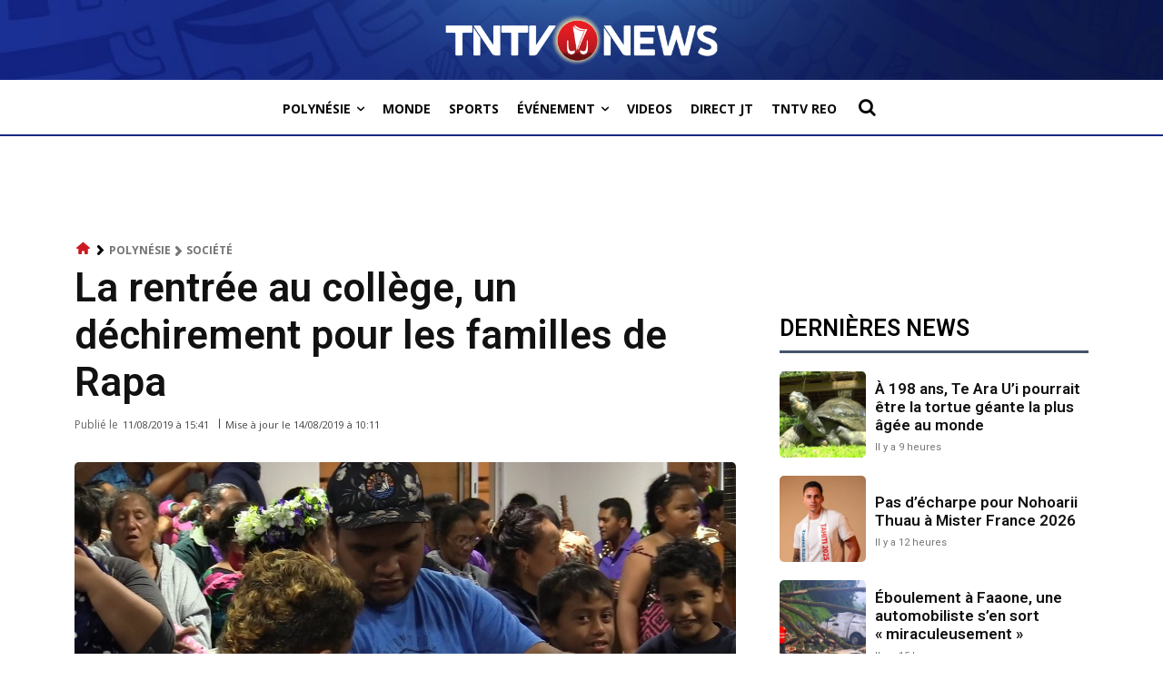

--- FILE ---
content_type: text/html; charset=utf-8
request_url: https://www.google.com/recaptcha/api2/aframe
body_size: 269
content:
<!DOCTYPE HTML><html><head><meta http-equiv="content-type" content="text/html; charset=UTF-8"></head><body><script nonce="Y3ETTOFCQE8LzKaBofZSpw">/** Anti-fraud and anti-abuse applications only. See google.com/recaptcha */ try{var clients={'sodar':'https://pagead2.googlesyndication.com/pagead/sodar?'};window.addEventListener("message",function(a){try{if(a.source===window.parent){var b=JSON.parse(a.data);var c=clients[b['id']];if(c){var d=document.createElement('img');d.src=c+b['params']+'&rc='+(localStorage.getItem("rc::a")?sessionStorage.getItem("rc::b"):"");window.document.body.appendChild(d);sessionStorage.setItem("rc::e",parseInt(sessionStorage.getItem("rc::e")||0)+1);localStorage.setItem("rc::h",'1768731963715');}}}catch(b){}});window.parent.postMessage("_grecaptcha_ready", "*");}catch(b){}</script></body></html>

--- FILE ---
content_type: application/javascript; charset=utf-8
request_url: https://fundingchoicesmessages.google.com/f/AGSKWxU4u6b2--qTsBsugMaBK1_UYe5t_W47OrRmdmfZ9d4ARQt_GvLqWSVyPxug_QDcwnk0UfP2tWFa2QhYRVo240eHBYCvB7SiKxjRQCkJk6P9Fy1F8U1r4orkwoucIxsb6BennfZgsQ_gQS2dFus3MioWHDKVxmGNhZBn-9e-0bB6H-fxWmys5qz6YuAq/__160x1600./top728.html/adswrapper./openads-/banner_image.php?
body_size: -1288
content:
window['dab321f4-308d-469c-8b69-b1bdde983fa7'] = true;